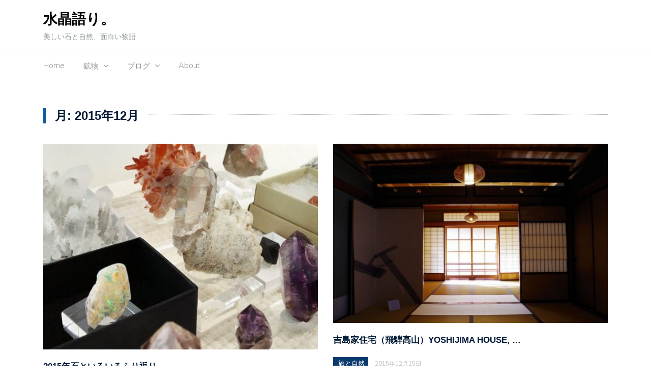

--- FILE ---
content_type: text/html; charset=UTF-8
request_url: https://naranoyoko.com/2015/12/
body_size: 9269
content:
<!DOCTYPE html>
<html lang="ja">
<head>
<!-- Global site tag (gtag.js) - Google Analytics -->
<script async src="https://www.googletagmanager.com/gtag/js?id=UA-3825187-6"></script>
<script>
  window.dataLayer = window.dataLayer || [];
  function gtag(){dataLayer.push(arguments);}
  gtag('js', new Date());

  gtag('config', 'UA-3825187-6');
</script>

	<meta charset="UTF-8">
	<meta name="viewport" content="width=device-width, initial-scale=1">
	<link rel="profile" href="http://gmpg.org/xfn/11">
	

	<title>2015年12月 &#8211; 水晶語り。</title>
<meta name='robots' content='max-image-preview:large' />
	<style>img:is([sizes="auto" i], [sizes^="auto," i]) { contain-intrinsic-size: 3000px 1500px }</style>
	<link rel='dns-prefetch' href='//fonts.googleapis.com' />
<link rel="alternate" type="application/rss+xml" title="水晶語り。 &raquo; フィード" href="https://naranoyoko.com/feed/" />
<link rel="alternate" type="application/rss+xml" title="水晶語り。 &raquo; コメントフィード" href="https://naranoyoko.com/comments/feed/" />
<script type="text/javascript">
/* <![CDATA[ */
window._wpemojiSettings = {"baseUrl":"https:\/\/s.w.org\/images\/core\/emoji\/16.0.1\/72x72\/","ext":".png","svgUrl":"https:\/\/s.w.org\/images\/core\/emoji\/16.0.1\/svg\/","svgExt":".svg","source":{"concatemoji":"https:\/\/naranoyoko.com\/wp-includes\/js\/wp-emoji-release.min.js?ver=6.8.3"}};
/*! This file is auto-generated */
!function(s,n){var o,i,e;function c(e){try{var t={supportTests:e,timestamp:(new Date).valueOf()};sessionStorage.setItem(o,JSON.stringify(t))}catch(e){}}function p(e,t,n){e.clearRect(0,0,e.canvas.width,e.canvas.height),e.fillText(t,0,0);var t=new Uint32Array(e.getImageData(0,0,e.canvas.width,e.canvas.height).data),a=(e.clearRect(0,0,e.canvas.width,e.canvas.height),e.fillText(n,0,0),new Uint32Array(e.getImageData(0,0,e.canvas.width,e.canvas.height).data));return t.every(function(e,t){return e===a[t]})}function u(e,t){e.clearRect(0,0,e.canvas.width,e.canvas.height),e.fillText(t,0,0);for(var n=e.getImageData(16,16,1,1),a=0;a<n.data.length;a++)if(0!==n.data[a])return!1;return!0}function f(e,t,n,a){switch(t){case"flag":return n(e,"\ud83c\udff3\ufe0f\u200d\u26a7\ufe0f","\ud83c\udff3\ufe0f\u200b\u26a7\ufe0f")?!1:!n(e,"\ud83c\udde8\ud83c\uddf6","\ud83c\udde8\u200b\ud83c\uddf6")&&!n(e,"\ud83c\udff4\udb40\udc67\udb40\udc62\udb40\udc65\udb40\udc6e\udb40\udc67\udb40\udc7f","\ud83c\udff4\u200b\udb40\udc67\u200b\udb40\udc62\u200b\udb40\udc65\u200b\udb40\udc6e\u200b\udb40\udc67\u200b\udb40\udc7f");case"emoji":return!a(e,"\ud83e\udedf")}return!1}function g(e,t,n,a){var r="undefined"!=typeof WorkerGlobalScope&&self instanceof WorkerGlobalScope?new OffscreenCanvas(300,150):s.createElement("canvas"),o=r.getContext("2d",{willReadFrequently:!0}),i=(o.textBaseline="top",o.font="600 32px Arial",{});return e.forEach(function(e){i[e]=t(o,e,n,a)}),i}function t(e){var t=s.createElement("script");t.src=e,t.defer=!0,s.head.appendChild(t)}"undefined"!=typeof Promise&&(o="wpEmojiSettingsSupports",i=["flag","emoji"],n.supports={everything:!0,everythingExceptFlag:!0},e=new Promise(function(e){s.addEventListener("DOMContentLoaded",e,{once:!0})}),new Promise(function(t){var n=function(){try{var e=JSON.parse(sessionStorage.getItem(o));if("object"==typeof e&&"number"==typeof e.timestamp&&(new Date).valueOf()<e.timestamp+604800&&"object"==typeof e.supportTests)return e.supportTests}catch(e){}return null}();if(!n){if("undefined"!=typeof Worker&&"undefined"!=typeof OffscreenCanvas&&"undefined"!=typeof URL&&URL.createObjectURL&&"undefined"!=typeof Blob)try{var e="postMessage("+g.toString()+"("+[JSON.stringify(i),f.toString(),p.toString(),u.toString()].join(",")+"));",a=new Blob([e],{type:"text/javascript"}),r=new Worker(URL.createObjectURL(a),{name:"wpTestEmojiSupports"});return void(r.onmessage=function(e){c(n=e.data),r.terminate(),t(n)})}catch(e){}c(n=g(i,f,p,u))}t(n)}).then(function(e){for(var t in e)n.supports[t]=e[t],n.supports.everything=n.supports.everything&&n.supports[t],"flag"!==t&&(n.supports.everythingExceptFlag=n.supports.everythingExceptFlag&&n.supports[t]);n.supports.everythingExceptFlag=n.supports.everythingExceptFlag&&!n.supports.flag,n.DOMReady=!1,n.readyCallback=function(){n.DOMReady=!0}}).then(function(){return e}).then(function(){var e;n.supports.everything||(n.readyCallback(),(e=n.source||{}).concatemoji?t(e.concatemoji):e.wpemoji&&e.twemoji&&(t(e.twemoji),t(e.wpemoji)))}))}((window,document),window._wpemojiSettings);
/* ]]> */
</script>
<style id='wp-emoji-styles-inline-css' type='text/css'>

	img.wp-smiley, img.emoji {
		display: inline !important;
		border: none !important;
		box-shadow: none !important;
		height: 1em !important;
		width: 1em !important;
		margin: 0 0.07em !important;
		vertical-align: -0.1em !important;
		background: none !important;
		padding: 0 !important;
	}
</style>
<link rel='stylesheet' id='wp-block-library-css' href='https://naranoyoko.com/wp-includes/css/dist/block-library/style.min.css?ver=6.8.3' type='text/css' media='all' />
<style id='classic-theme-styles-inline-css' type='text/css'>
/*! This file is auto-generated */
.wp-block-button__link{color:#fff;background-color:#32373c;border-radius:9999px;box-shadow:none;text-decoration:none;padding:calc(.667em + 2px) calc(1.333em + 2px);font-size:1.125em}.wp-block-file__button{background:#32373c;color:#fff;text-decoration:none}
</style>
<style id='global-styles-inline-css' type='text/css'>
:root{--wp--preset--aspect-ratio--square: 1;--wp--preset--aspect-ratio--4-3: 4/3;--wp--preset--aspect-ratio--3-4: 3/4;--wp--preset--aspect-ratio--3-2: 3/2;--wp--preset--aspect-ratio--2-3: 2/3;--wp--preset--aspect-ratio--16-9: 16/9;--wp--preset--aspect-ratio--9-16: 9/16;--wp--preset--color--black: #000000;--wp--preset--color--cyan-bluish-gray: #abb8c3;--wp--preset--color--white: #ffffff;--wp--preset--color--pale-pink: #f78da7;--wp--preset--color--vivid-red: #cf2e2e;--wp--preset--color--luminous-vivid-orange: #ff6900;--wp--preset--color--luminous-vivid-amber: #fcb900;--wp--preset--color--light-green-cyan: #7bdcb5;--wp--preset--color--vivid-green-cyan: #00d084;--wp--preset--color--pale-cyan-blue: #8ed1fc;--wp--preset--color--vivid-cyan-blue: #0693e3;--wp--preset--color--vivid-purple: #9b51e0;--wp--preset--gradient--vivid-cyan-blue-to-vivid-purple: linear-gradient(135deg,rgba(6,147,227,1) 0%,rgb(155,81,224) 100%);--wp--preset--gradient--light-green-cyan-to-vivid-green-cyan: linear-gradient(135deg,rgb(122,220,180) 0%,rgb(0,208,130) 100%);--wp--preset--gradient--luminous-vivid-amber-to-luminous-vivid-orange: linear-gradient(135deg,rgba(252,185,0,1) 0%,rgba(255,105,0,1) 100%);--wp--preset--gradient--luminous-vivid-orange-to-vivid-red: linear-gradient(135deg,rgba(255,105,0,1) 0%,rgb(207,46,46) 100%);--wp--preset--gradient--very-light-gray-to-cyan-bluish-gray: linear-gradient(135deg,rgb(238,238,238) 0%,rgb(169,184,195) 100%);--wp--preset--gradient--cool-to-warm-spectrum: linear-gradient(135deg,rgb(74,234,220) 0%,rgb(151,120,209) 20%,rgb(207,42,186) 40%,rgb(238,44,130) 60%,rgb(251,105,98) 80%,rgb(254,248,76) 100%);--wp--preset--gradient--blush-light-purple: linear-gradient(135deg,rgb(255,206,236) 0%,rgb(152,150,240) 100%);--wp--preset--gradient--blush-bordeaux: linear-gradient(135deg,rgb(254,205,165) 0%,rgb(254,45,45) 50%,rgb(107,0,62) 100%);--wp--preset--gradient--luminous-dusk: linear-gradient(135deg,rgb(255,203,112) 0%,rgb(199,81,192) 50%,rgb(65,88,208) 100%);--wp--preset--gradient--pale-ocean: linear-gradient(135deg,rgb(255,245,203) 0%,rgb(182,227,212) 50%,rgb(51,167,181) 100%);--wp--preset--gradient--electric-grass: linear-gradient(135deg,rgb(202,248,128) 0%,rgb(113,206,126) 100%);--wp--preset--gradient--midnight: linear-gradient(135deg,rgb(2,3,129) 0%,rgb(40,116,252) 100%);--wp--preset--font-size--small: 13px;--wp--preset--font-size--medium: 20px;--wp--preset--font-size--large: 36px;--wp--preset--font-size--x-large: 42px;--wp--preset--spacing--20: 0.44rem;--wp--preset--spacing--30: 0.67rem;--wp--preset--spacing--40: 1rem;--wp--preset--spacing--50: 1.5rem;--wp--preset--spacing--60: 2.25rem;--wp--preset--spacing--70: 3.38rem;--wp--preset--spacing--80: 5.06rem;--wp--preset--shadow--natural: 6px 6px 9px rgba(0, 0, 0, 0.2);--wp--preset--shadow--deep: 12px 12px 50px rgba(0, 0, 0, 0.4);--wp--preset--shadow--sharp: 6px 6px 0px rgba(0, 0, 0, 0.2);--wp--preset--shadow--outlined: 6px 6px 0px -3px rgba(255, 255, 255, 1), 6px 6px rgba(0, 0, 0, 1);--wp--preset--shadow--crisp: 6px 6px 0px rgba(0, 0, 0, 1);}:where(.is-layout-flex){gap: 0.5em;}:where(.is-layout-grid){gap: 0.5em;}body .is-layout-flex{display: flex;}.is-layout-flex{flex-wrap: wrap;align-items: center;}.is-layout-flex > :is(*, div){margin: 0;}body .is-layout-grid{display: grid;}.is-layout-grid > :is(*, div){margin: 0;}:where(.wp-block-columns.is-layout-flex){gap: 2em;}:where(.wp-block-columns.is-layout-grid){gap: 2em;}:where(.wp-block-post-template.is-layout-flex){gap: 1.25em;}:where(.wp-block-post-template.is-layout-grid){gap: 1.25em;}.has-black-color{color: var(--wp--preset--color--black) !important;}.has-cyan-bluish-gray-color{color: var(--wp--preset--color--cyan-bluish-gray) !important;}.has-white-color{color: var(--wp--preset--color--white) !important;}.has-pale-pink-color{color: var(--wp--preset--color--pale-pink) !important;}.has-vivid-red-color{color: var(--wp--preset--color--vivid-red) !important;}.has-luminous-vivid-orange-color{color: var(--wp--preset--color--luminous-vivid-orange) !important;}.has-luminous-vivid-amber-color{color: var(--wp--preset--color--luminous-vivid-amber) !important;}.has-light-green-cyan-color{color: var(--wp--preset--color--light-green-cyan) !important;}.has-vivid-green-cyan-color{color: var(--wp--preset--color--vivid-green-cyan) !important;}.has-pale-cyan-blue-color{color: var(--wp--preset--color--pale-cyan-blue) !important;}.has-vivid-cyan-blue-color{color: var(--wp--preset--color--vivid-cyan-blue) !important;}.has-vivid-purple-color{color: var(--wp--preset--color--vivid-purple) !important;}.has-black-background-color{background-color: var(--wp--preset--color--black) !important;}.has-cyan-bluish-gray-background-color{background-color: var(--wp--preset--color--cyan-bluish-gray) !important;}.has-white-background-color{background-color: var(--wp--preset--color--white) !important;}.has-pale-pink-background-color{background-color: var(--wp--preset--color--pale-pink) !important;}.has-vivid-red-background-color{background-color: var(--wp--preset--color--vivid-red) !important;}.has-luminous-vivid-orange-background-color{background-color: var(--wp--preset--color--luminous-vivid-orange) !important;}.has-luminous-vivid-amber-background-color{background-color: var(--wp--preset--color--luminous-vivid-amber) !important;}.has-light-green-cyan-background-color{background-color: var(--wp--preset--color--light-green-cyan) !important;}.has-vivid-green-cyan-background-color{background-color: var(--wp--preset--color--vivid-green-cyan) !important;}.has-pale-cyan-blue-background-color{background-color: var(--wp--preset--color--pale-cyan-blue) !important;}.has-vivid-cyan-blue-background-color{background-color: var(--wp--preset--color--vivid-cyan-blue) !important;}.has-vivid-purple-background-color{background-color: var(--wp--preset--color--vivid-purple) !important;}.has-black-border-color{border-color: var(--wp--preset--color--black) !important;}.has-cyan-bluish-gray-border-color{border-color: var(--wp--preset--color--cyan-bluish-gray) !important;}.has-white-border-color{border-color: var(--wp--preset--color--white) !important;}.has-pale-pink-border-color{border-color: var(--wp--preset--color--pale-pink) !important;}.has-vivid-red-border-color{border-color: var(--wp--preset--color--vivid-red) !important;}.has-luminous-vivid-orange-border-color{border-color: var(--wp--preset--color--luminous-vivid-orange) !important;}.has-luminous-vivid-amber-border-color{border-color: var(--wp--preset--color--luminous-vivid-amber) !important;}.has-light-green-cyan-border-color{border-color: var(--wp--preset--color--light-green-cyan) !important;}.has-vivid-green-cyan-border-color{border-color: var(--wp--preset--color--vivid-green-cyan) !important;}.has-pale-cyan-blue-border-color{border-color: var(--wp--preset--color--pale-cyan-blue) !important;}.has-vivid-cyan-blue-border-color{border-color: var(--wp--preset--color--vivid-cyan-blue) !important;}.has-vivid-purple-border-color{border-color: var(--wp--preset--color--vivid-purple) !important;}.has-vivid-cyan-blue-to-vivid-purple-gradient-background{background: var(--wp--preset--gradient--vivid-cyan-blue-to-vivid-purple) !important;}.has-light-green-cyan-to-vivid-green-cyan-gradient-background{background: var(--wp--preset--gradient--light-green-cyan-to-vivid-green-cyan) !important;}.has-luminous-vivid-amber-to-luminous-vivid-orange-gradient-background{background: var(--wp--preset--gradient--luminous-vivid-amber-to-luminous-vivid-orange) !important;}.has-luminous-vivid-orange-to-vivid-red-gradient-background{background: var(--wp--preset--gradient--luminous-vivid-orange-to-vivid-red) !important;}.has-very-light-gray-to-cyan-bluish-gray-gradient-background{background: var(--wp--preset--gradient--very-light-gray-to-cyan-bluish-gray) !important;}.has-cool-to-warm-spectrum-gradient-background{background: var(--wp--preset--gradient--cool-to-warm-spectrum) !important;}.has-blush-light-purple-gradient-background{background: var(--wp--preset--gradient--blush-light-purple) !important;}.has-blush-bordeaux-gradient-background{background: var(--wp--preset--gradient--blush-bordeaux) !important;}.has-luminous-dusk-gradient-background{background: var(--wp--preset--gradient--luminous-dusk) !important;}.has-pale-ocean-gradient-background{background: var(--wp--preset--gradient--pale-ocean) !important;}.has-electric-grass-gradient-background{background: var(--wp--preset--gradient--electric-grass) !important;}.has-midnight-gradient-background{background: var(--wp--preset--gradient--midnight) !important;}.has-small-font-size{font-size: var(--wp--preset--font-size--small) !important;}.has-medium-font-size{font-size: var(--wp--preset--font-size--medium) !important;}.has-large-font-size{font-size: var(--wp--preset--font-size--large) !important;}.has-x-large-font-size{font-size: var(--wp--preset--font-size--x-large) !important;}
:where(.wp-block-post-template.is-layout-flex){gap: 1.25em;}:where(.wp-block-post-template.is-layout-grid){gap: 1.25em;}
:where(.wp-block-columns.is-layout-flex){gap: 2em;}:where(.wp-block-columns.is-layout-grid){gap: 2em;}
:root :where(.wp-block-pullquote){font-size: 1.5em;line-height: 1.6;}
</style>
<link rel='stylesheet' id='parent-style-css' href='https://naranoyoko.com/wp-content/themes/newspaper-x/style.css?ver=6.8.3' type='text/css' media='all' />
<link rel='stylesheet' id='child-style-css' href='https://naranoyoko.com/wp-content/themes/newspaper-x-child/style.css?ver=6.8.3' type='text/css' media='all' />
<link rel='stylesheet' id='newspaper-x-fonts-css' href='//fonts.googleapis.com/css?family=Droid+Serif%3A400%2C700%7CNunito+Sans%3A300%2C400%2C700%2C900%7CSource+Sans+Pro%3A400%2C700&#038;ver=1.0.0' type='text/css' media='all' />
<link rel='stylesheet' id='font-awesome-css' href='https://naranoyoko.com/wp-content/themes/newspaper-x/assets/vendors/fontawesome/font-awesome.min.css?ver=6.8.3' type='text/css' media='all' />
<link rel='stylesheet' id='bootstrap-css' href='https://naranoyoko.com/wp-content/themes/newspaper-x/assets/vendors/bootstrap/bootstrap.min.css?ver=6.8.3' type='text/css' media='all' />
<link rel='stylesheet' id='bootstrap-theme-css' href='https://naranoyoko.com/wp-content/themes/newspaper-x/assets/vendors/bootstrap/bootstrap-theme.min.css?ver=6.8.3' type='text/css' media='all' />
<link rel='stylesheet' id='newspaper-x-style-css' href='https://naranoyoko.com/wp-content/themes/newspaper-x-child/style.css?ver=6.8.3' type='text/css' media='all' />
<link rel='stylesheet' id='newspaper-x-stylesheet-css' href='https://naranoyoko.com/wp-content/themes/newspaper-x/assets/css/style.css?ver=1.0.0' type='text/css' media='all' />
<style id='newspaper-x-stylesheet-inline-css' type='text/css'>

                .newspaper-x-header-widget-area{
                    background: #ffffff;
                }
</style>
<link rel='stylesheet' id='owl.carousel-css' href='https://naranoyoko.com/wp-content/themes/newspaper-x/assets/vendors/owl-carousel/owl.carousel.min.css?ver=6.8.3' type='text/css' media='all' />
<link rel='stylesheet' id='owl.carousel-theme-css' href='https://naranoyoko.com/wp-content/themes/newspaper-x/assets/vendors/owl-carousel/owl.theme.default.css?ver=6.8.3' type='text/css' media='all' />
<script type="text/javascript" src="https://naranoyoko.com/wp-includes/js/jquery/jquery.min.js?ver=3.7.1" id="jquery-core-js"></script>
<script type="text/javascript" src="https://naranoyoko.com/wp-includes/js/jquery/jquery-migrate.min.js?ver=3.4.1" id="jquery-migrate-js"></script>
<script type="text/javascript" src="https://naranoyoko.com/wp-content/themes/newspaper-x/assets/vendors/blazy/blazy.min.js?ver=1.9.1" id="jquery_lazy_load-js"></script>
<link rel="https://api.w.org/" href="https://naranoyoko.com/wp-json/" /><link rel="EditURI" type="application/rsd+xml" title="RSD" href="https://naranoyoko.com/xmlrpc.php?rsd" />
<meta name="generator" content="WordPress 6.8.3" />
<link rel="icon" href="https://naranoyoko.com/wp-content/uploads/2019/04/cropped-amethyst_1024_1024-32x32.jpg" sizes="32x32" />
<link rel="icon" href="https://naranoyoko.com/wp-content/uploads/2019/04/cropped-amethyst_1024_1024-192x192.jpg" sizes="192x192" />
<link rel="apple-touch-icon" href="https://naranoyoko.com/wp-content/uploads/2019/04/cropped-amethyst_1024_1024-180x180.jpg" />
<meta name="msapplication-TileImage" content="https://naranoyoko.com/wp-content/uploads/2019/04/cropped-amethyst_1024_1024-270x270.jpg" />
	<link rel="stylesheet" id="quartz-style-css" href="https://naranoyoko.com/wp-content/themes/newspaper-x-child/style-qz.css" type="text/css" media="all">



</head>


<body class="archive date wp-theme-newspaper-x wp-child-theme-newspaper-x-child hfeed">
<div id="page" class="site">
	
	<header id="masthead" class="site-header" role="banner">
		<div class="site-branding container">
			<div class="row">
				<div class="col-md-4 header-logo">
																				<a class="site-title"
								   href="https://naranoyoko.com"> 水晶語り。</a>
																						<p class="site-description">美しい石と自然、面白い物語</p>
												</div>

				
							</div>
		</div><!-- .site-branding -->
		<nav id="site-navigation" class="main-navigation" role="navigation">
			<div class="container">
				<div class="row">
					<div class="col-md-12">
						<button class="menu-toggle" aria-controls="primary-menu"
						        aria-expanded="false"><span class="fa fa-bars"></span></button>
						<div class="menu-primary-menu-container"><ul id="primary-menu" class="menu"><li id="menu-item-12" class="menu-item menu-item-type-custom menu-item-object-custom menu-item-home menu-item-12"><a href="https://naranoyoko.com/">Home</a></li>
<li id="menu-item-4052" class="menu-item menu-item-type-custom menu-item-object-custom menu-item-has-children menu-item-4052"><a href="https://naranoyoko.com/minerals">鉱物</a>
<ul class="sub-menu">
	<li id="menu-item-4078" class="menu-item menu-item-type-taxonomy menu-item-object-room menu-item-4078"><a href="https://naranoyoko.com/minerals/room/quartz/">水晶</a></li>
	<li id="menu-item-4076" class="menu-item menu-item-type-taxonomy menu-item-object-room menu-item-4076"><a href="https://naranoyoko.com/minerals/room/amethyst/">アメジスト</a></li>
	<li id="menu-item-4079" class="menu-item menu-item-type-taxonomy menu-item-object-room menu-item-4079"><a href="https://naranoyoko.com/minerals/room/alpine-quartz/">アルプス水晶</a></li>
	<li id="menu-item-4077" class="menu-item menu-item-type-taxonomy menu-item-object-room menu-item-4077"><a href="https://naranoyoko.com/minerals/room/beryl/">ベリル</a></li>
	<li id="menu-item-4075" class="menu-item menu-item-type-taxonomy menu-item-object-room menu-item-4075"><a href="https://naranoyoko.com/minerals/room/others/">その他鉱物</a></li>
	<li id="menu-item-4080" class="menu-item menu-item-type-taxonomy menu-item-object-category menu-item-4080"><a href="https://naranoyoko.com/mineral/">鉱物話</a></li>
</ul>
</li>
<li id="menu-item-133" class="menu-item menu-item-type-post_type menu-item-object-page current_page_parent menu-item-has-children menu-item-133"><a href="https://naranoyoko.com/blog/">ブログ</a>
<ul class="sub-menu">
	<li id="menu-item-183" class="menu-item menu-item-type-taxonomy menu-item-object-category menu-item-183"><a href="https://naranoyoko.com/story/">物語</a></li>
	<li id="menu-item-4081" class="menu-item menu-item-type-taxonomy menu-item-object-category menu-item-4081"><a href="https://naranoyoko.com/nature-travel/">旅と自然</a></li>
	<li id="menu-item-182" class="menu-item menu-item-type-taxonomy menu-item-object-category menu-item-182"><a href="https://naranoyoko.com/spiritual/">スピリチュアル</a></li>
</ul>
</li>
<li id="menu-item-4890" class="menu-item menu-item-type-post_type menu-item-object-page menu-item-4890"><a href="https://naranoyoko.com/about/">About</a></li>
</ul></div>					</div>
				</div>
			</div>

		</nav><!-- #site-navigation -->
	</header><!-- #masthead -->


	<div id="content" class="site-content container">
		

	<div class="row">
		<header class="col-xs-12">
			<h3 class="page-title"><span>月: <span>2015年12月</span></span></h3>		</header><!-- .page-header -->
	</div>
	<div class="row">
		<div class="col-xs-12 newspaper-x-archive-first-posts">
			<div class="row">
												
					<div class="col-md-6">
						<article id="post-521" class="post-521 post type-post status-publish format-standard has-post-thumbnail hentry category-mineral">
    <header class="entry-header">
        <div class="newspaper-x-image">
			<a href="https://naranoyoko.com/2015/12/2015look-back-minerals/" rel="bookmark"><img width="480" height="360" src="https://naranoyoko.com/wp-content/uploads/2015/12/IMG_5266-480x360.jpg" class="attachment-newspaper-x-recent-post-big size-newspaper-x-recent-post-big wp-post-image" alt="" /></a>        </div>
		<h4 class="entry-title"><a href="https://naranoyoko.com/2015/12/2015look-back-minerals/" rel="bookmark">2015年石といろいろふり返り</a></h4>            <div class="newspaper-x-post-meta">
				<div><span class="newspaper-x-category"> <a href="https://naranoyoko.com/mineral/">鉱物話</a></span><span class="newspaper-x-date">2015年12月30日 </span></div>            </div><!-- .entry-meta -->
					    </header><!-- .entry-header -->

    <div class="entry-content">
		<p>というわけで、今年も集めてみました。 2014年の同じ記事を読むと、当&hellip;</p>    </div><!-- .entry-content -->

    <footer class="entry-footer">
		
		
    </footer><!-- .entry-footer -->

	
</article><!-- #post-## -->

					</div>

								
					<div class="col-md-6">
						<article id="post-523" class="post-523 post type-post status-publish format-standard has-post-thumbnail hentry category-nature-travel tag-156">
    <header class="entry-header">
        <div class="newspaper-x-image">
			<a href="https://naranoyoko.com/2015/12/yoshijima-house-takayama/" rel="bookmark"><img width="550" height="360" src="https://naranoyoko.com/wp-content/uploads/2015/12/IMGP2501-550x360.jpg" class="attachment-newspaper-x-recent-post-big size-newspaper-x-recent-post-big wp-post-image" alt="" /></a>        </div>
		<h4 class="entry-title"><a href="https://naranoyoko.com/2015/12/yoshijima-house-takayama/" rel="bookmark">吉島家住宅（飛騨高山）Yoshijima House, &hellip;</a></h4>            <div class="newspaper-x-post-meta">
				<div><span class="newspaper-x-category"> <a href="https://naranoyoko.com/nature-travel/">旅と自然</a></span><span class="newspaper-x-date">2015年12月15日 </span></div>            </div><!-- .entry-meta -->
					    </header><!-- .entry-header -->

    <div class="entry-content">
		<p>飛騨高山の吉島家住宅（明治40年（1907年）築）。 こういった武家屋&hellip;</p>    </div><!-- .entry-content -->

    <footer class="entry-footer">
		
		
    </footer><!-- .entry-footer -->

	
</article><!-- #post-## -->

					</div>

							</div>
		</div>
	</div>
	<div class="row">
		<div id="primary" class="newspaper-x-content newspaper-x-archive-page col-lg-8 col-md-8 col-sm-12 col-xs-12">
			<main id="main" class="site-main" role="main">
								
				<div class="row">
					
											<div class="col-md-6">
							<article id="post-525" class="post-525 post type-post status-publish format-standard has-post-thumbnail hentry category-story">
    <header class="entry-header">
        <div class="newspaper-x-image">
			<a href="https://naranoyoko.com/2015/12/007-spectre-q/" rel="bookmark"><img width="550" height="360" src="https://naranoyoko.com/wp-content/uploads/2015/12/007E382B9E3839AE382AFE382BFE383BCQ_v2-001-550x360.jpg" class="attachment-newspaper-x-recent-post-big size-newspaper-x-recent-post-big wp-post-image" alt="" /></a>        </div>
		<h4 class="entry-title"><a href="https://naranoyoko.com/2015/12/007-spectre-q/" rel="bookmark">たかが五億五千万円の車です（『007 スペクター』感想）</a></h4>            <div class="newspaper-x-post-meta">
				<div><span class="newspaper-x-category"> <a href="https://naranoyoko.com/story/">物語</a></span><span class="newspaper-x-date">2015年12月11日 </span></div>            </div><!-- .entry-meta -->
					    </header><!-- .entry-header -->

    <div class="entry-content">
		<p>静かに怒って（あきれて？）いても、顔は同じなのがイギリス人。 今年のス&hellip;</p>    </div><!-- .entry-content -->

    <footer class="entry-footer">
		
		
    </footer><!-- .entry-footer -->

	
</article><!-- #post-## -->

						</div>
												<div class="col-md-6">
							<article id="post-526" class="post-526 post type-post status-publish format-standard has-post-thumbnail hentry category-mineralshow">
    <header class="entry-header">
        <div class="newspaper-x-image">
			<a href="https://naranoyoko.com/2015/12/tokyo-mineralshow-2015/" rel="bookmark"><img width="480" height="360" src="https://naranoyoko.com/wp-content/uploads/2015/12/IMG_5113-480x360.jpg" class="attachment-newspaper-x-recent-post-big size-newspaper-x-recent-post-big wp-post-image" alt="" /></a>        </div>
		<h4 class="entry-title"><a href="https://naranoyoko.com/2015/12/tokyo-mineralshow-2015/" rel="bookmark">２０１５年東京ミネラルショー（池袋ショー）</a></h4>            <div class="newspaper-x-post-meta">
				<div><span class="newspaper-x-category"> <a href="https://naranoyoko.com/mineral/mineralshow/">ミネラルショー</a></span><span class="newspaper-x-date">2015年12月4日 </span></div>            </div><!-- .entry-meta -->
					    </header><!-- .entry-header -->

    <div class="entry-content">
		<p>2015年池袋ショーに行ってきました。 今回の特別展示は、フローライト&hellip;</p>    </div><!-- .entry-content -->

    <footer class="entry-footer">
		
		
    </footer><!-- .entry-footer -->

	
</article><!-- #post-## -->

						</div>
						</div><div class="row">						<div class="col-md-6">
							<article id="post-527" class="post-527 post type-post status-publish format-standard has-post-thumbnail hentry category-nature-travel tag-156">
    <header class="entry-header">
        <div class="newspaper-x-image">
			<a href="https://naranoyoko.com/2015/12/shirakawa-gou/" rel="bookmark"><img width="480" height="360" src="https://naranoyoko.com/wp-content/uploads/2015/12/IMGP2698-2-480x360.jpg" class="attachment-newspaper-x-recent-post-big size-newspaper-x-recent-post-big wp-post-image" alt="" /></a>        </div>
		<h4 class="entry-title"><a href="https://naranoyoko.com/2015/12/shirakawa-gou/" rel="bookmark">白川郷、ブルガリ展</a></h4>            <div class="newspaper-x-post-meta">
				<div><span class="newspaper-x-category"> <a href="https://naranoyoko.com/nature-travel/">旅と自然</a></span><span class="newspaper-x-date">2015年12月2日 </span></div>            </div><!-- .entry-meta -->
					    </header><!-- .entry-header -->

    <div class="entry-content">
		<p>雰囲気を出すため白黒にしてみました(^^) 先週末白川郷に行くと、初雪&hellip;</p>    </div><!-- .entry-content -->

    <footer class="entry-footer">
		
		
    </footer><!-- .entry-footer -->

	
</article><!-- #post-## -->

						</div>
										</div>
									</main><!-- #main -->
		</div><!-- #primary -->
		
<aside id="secondary" class="widget-area col-lg-4 col-md-4 col-sm-4 newspaper-x-sidebar" role="complementary">
	<div class="newspaper-x-blog-sidebar">
		<div id="search-2" class="widget widget_search"><form role="search" method="get"  class="search-right" id="searchform" action="https://naranoyoko.com/">
	<label>
		<span class="screen-reader-text">Search for:</span>
		<input class="search-field" placeholder="Search..." value="" name="s"
		       type="search">
	</label>
	<button class="search-submit" value="Search  " type="submit"><span class="fa fa-search"></span></button>
</form></div>
		<div id="recent-posts-2" class="widget widget_recent_entries">
		<h3>最近の投稿</h3>
		<ul>
											<li>
					<a href="https://naranoyoko.com/2021/08/ayanamirei-rice-planting/">田植えレイ来たー！ｗ</a>
									</li>
											<li>
					<a href="https://naranoyoko.com/2021/06/hathaway/">ハサウェイ、ガンダム知識ゼロで見るとこんな感じだったよ</a>
									</li>
											<li>
					<a href="https://naranoyoko.com/2021/06/expectations/">期待するということ</a>
									</li>
											<li>
					<a href="https://naranoyoko.com/2021/06/artstudio-pro-brushes-01/">【Artstudio Pro】ペンをいじる（１）</a>
									</li>
											<li>
					<a href="https://naranoyoko.com/2021/06/japanese-society/">日本の三つの階層構造（小熊英二『日本社会のしくみ』）</a>
									</li>
					</ul>

		</div><div id="calendar-1" class="widget widget_calendar"><div id="calendar_wrap" class="calendar_wrap"><table id="wp-calendar" class="wp-calendar-table">
	<caption>2015年12月</caption>
	<thead>
	<tr>
		<th scope="col" aria-label="月曜日">月</th>
		<th scope="col" aria-label="火曜日">火</th>
		<th scope="col" aria-label="水曜日">水</th>
		<th scope="col" aria-label="木曜日">木</th>
		<th scope="col" aria-label="金曜日">金</th>
		<th scope="col" aria-label="土曜日">土</th>
		<th scope="col" aria-label="日曜日">日</th>
	</tr>
	</thead>
	<tbody>
	<tr>
		<td colspan="1" class="pad">&nbsp;</td><td>1</td><td><a href="https://naranoyoko.com/2015/12/02/" aria-label="2015年12月2日 に投稿を公開">2</a></td><td>3</td><td><a href="https://naranoyoko.com/2015/12/04/" aria-label="2015年12月4日 に投稿を公開">4</a></td><td>5</td><td>6</td>
	</tr>
	<tr>
		<td>7</td><td>8</td><td>9</td><td>10</td><td><a href="https://naranoyoko.com/2015/12/11/" aria-label="2015年12月11日 に投稿を公開">11</a></td><td>12</td><td>13</td>
	</tr>
	<tr>
		<td>14</td><td><a href="https://naranoyoko.com/2015/12/15/" aria-label="2015年12月15日 に投稿を公開">15</a></td><td>16</td><td>17</td><td>18</td><td>19</td><td>20</td>
	</tr>
	<tr>
		<td>21</td><td>22</td><td>23</td><td>24</td><td>25</td><td>26</td><td>27</td>
	</tr>
	<tr>
		<td>28</td><td>29</td><td><a href="https://naranoyoko.com/2015/12/30/" aria-label="2015年12月30日 に投稿を公開">30</a></td><td>31</td>
		<td class="pad" colspan="3">&nbsp;</td>
	</tr>
	</tbody>
	</table><nav aria-label="前と次の月" class="wp-calendar-nav">
		<span class="wp-calendar-nav-prev"><a href="https://naranoyoko.com/2015/11/">&laquo; 11月</a></span>
		<span class="pad">&nbsp;</span>
		<span class="wp-calendar-nav-next"><a href="https://naranoyoko.com/2016/01/">1月 &raquo;</a></span>
	</nav></div></div><div id="categories-4" class="widget widget_categories"><h3>Categories</h3>
			<ul>
					<li class="cat-item cat-item-21"><a href="https://naranoyoko.com/spiritual/">スピリチュアル</a> <span class="newspaper-x-cat-count">23</span>
</li>
	<li class="cat-item cat-item-25"><a href="https://naranoyoko.com/drawings/">ドローイング</a> <span class="newspaper-x-cat-count">2</span>
</li>
	<li class="cat-item cat-item-18"><a href="https://naranoyoko.com/nature-travel/">旅と自然</a> <span class="newspaper-x-cat-count">83</span>
</li>
	<li class="cat-item cat-item-19"><a href="https://naranoyoko.com/story/">物語</a> <span class="newspaper-x-cat-count">74</span>
</li>
	<li class="cat-item cat-item-20"><a href="https://naranoyoko.com/mineral/">鉱物話</a> <span class="newspaper-x-cat-count">119</span>
<ul class='children'>
	<li class="cat-item cat-item-24"><a href="https://naranoyoko.com/mineral/mineralshow/">ミネラルショー</a> <span class="newspaper-x-cat-count">49</span>
</li>
</ul>
</li>
			</ul>

			</div><div id="meta-2" class="widget widget_meta"><h3>メタ情報</h3>
		<ul>
						<li><a href="https://naranoyoko.com/wp-login.php">ログイン</a></li>
			<li><a href="https://naranoyoko.com/feed/">投稿フィード</a></li>
			<li><a href="https://naranoyoko.com/comments/feed/">コメントフィード</a></li>

			<li><a href="https://ja.wordpress.org/">WordPress.org</a></li>
		</ul>

		</div>	</div>
</aside><!-- #secondary -->
	</div><!-- #row -->
</div><!-- #content -->

<footer id="colophon" class="site-footer" role="contentinfo">

    <div class="widgets-area">
	<div class="container">
		<div class="row">
							<div class="col-md-3 col-sm-6">
					<div id="text-1" class="widget widget_text"><h3 class="widget-title">About</h3>			<div class="textwidget"><p>2019/5/1にブログ移転。</p>

<p>「鉱物（minerals）」は、自分の図鑑を眺めてニヤニヤするために作りました。</p>

<p>「物語」は、どちらかというと読む人の少ない、古典やマイナー作品を取り上げていきたい。</p></div>
		</div>				</div>
							<div class="col-md-3 col-sm-6">
					
		<div id="recent-posts-4" class="widget widget_recent_entries">
		<h3 class="widget-title">Recent posts</h3>
		<ul>
											<li>
					<a href="https://naranoyoko.com/2021/08/ayanamirei-rice-planting/">田植えレイ来たー！ｗ</a>
											<span class="post-date">2021年8月3日</span>
									</li>
											<li>
					<a href="https://naranoyoko.com/2021/06/hathaway/">ハサウェイ、ガンダム知識ゼロで見るとこんな感じだったよ</a>
											<span class="post-date">2021年6月27日</span>
									</li>
											<li>
					<a href="https://naranoyoko.com/2021/06/expectations/">期待するということ</a>
											<span class="post-date">2021年6月25日</span>
									</li>
											<li>
					<a href="https://naranoyoko.com/2021/06/artstudio-pro-brushes-01/">【Artstudio Pro】ペンをいじる（１）</a>
											<span class="post-date">2021年6月14日</span>
									</li>
					</ul>

		</div>				</div>
							<div class="col-md-3 col-sm-6">
					<div id="categories-5" class="widget widget_categories"><h3 class="widget-title">Categories</h3>
			<ul>
					<li class="cat-item cat-item-21"><a href="https://naranoyoko.com/spiritual/">スピリチュアル</a>
</li>
	<li class="cat-item cat-item-25"><a href="https://naranoyoko.com/drawings/">ドローイング</a>
</li>
	<li class="cat-item cat-item-18"><a href="https://naranoyoko.com/nature-travel/">旅と自然</a>
</li>
	<li class="cat-item cat-item-19"><a href="https://naranoyoko.com/story/">物語</a>
</li>
	<li class="cat-item cat-item-20"><a href="https://naranoyoko.com/mineral/">鉱物話</a>
<ul class='children'>
	<li class="cat-item cat-item-24"><a href="https://naranoyoko.com/mineral/mineralshow/">ミネラルショー</a>
</li>
</ul>
</li>
			</ul>

			</div>				</div>
							<div class="col-md-3 col-sm-6">
					<div id="search-4" class="widget widget_search"><form role="search" method="get"  class="search-right" id="searchform" action="https://naranoyoko.com/">
	<label>
		<span class="screen-reader-text">Search for:</span>
		<input class="search-field" placeholder="Search..." value="" name="s"
		       type="search">
	</label>
	<button class="search-submit" value="Search  " type="submit"><span class="fa fa-search"></span></button>
</form></div><div id="text-3" class="widget widget_text"><h3 class="widget-title">リンクについて</h3>			<div class="textwidget"><p>このブログはリンクフリーです（連絡不要）。どのページも、貼るもはがすもご自由に。</p>
</div>
		</div><div id="text-4" class="widget widget_text"><h3 class="widget-title">Contact</h3>			<div class="textwidget"><p>鉱物などの写真の著作権は当方にあります。もしもご利用になりたい場合は、Twitter (@naranoyoko) で尋ねてみてください。</p>
</div>
		</div>				</div>
					</div><!--.row-->
	</div>
</div>
                <div class="back-to-top-area">
            <div class="container">
                <div class="row">
                    <div class="col-md-12 text-center">
                        <a href="javascript:void(0)" id="back-to-top">
                            <span>Go Up</span>
                            <i class="fa fa-angle-up" aria-hidden="true"></i>
                        </a>
                    </div>
                </div>
            </div>
        </div>
    
                <div class="site-info ">
            <div class="container">
                <div class="row">
                    <div class="col-md-12">
                        &copy; 2019 naranoyoko.com theme by <a href="https://colorlib.com">Colorlib</a>
                        <nav id="footer-navigation" class="pull-right text-right hidden-xs">
                            <div class="menu-primary-menu-container"><ul id="menu-primary-menu" class="menu"><li class="menu-item menu-item-type-custom menu-item-object-custom menu-item-home menu-item-12"><a href="https://naranoyoko.com/">Home</a></li>
<li class="menu-item menu-item-type-custom menu-item-object-custom menu-item-4052"><a href="https://naranoyoko.com/minerals">鉱物</a></li>
<li class="menu-item menu-item-type-post_type menu-item-object-page current_page_parent menu-item-133"><a href="https://naranoyoko.com/blog/">ブログ</a></li>
<li class="menu-item menu-item-type-post_type menu-item-object-page menu-item-4890"><a href="https://naranoyoko.com/about/">About</a></li>
</ul></div>                        </nav>
                    </div>
                </div>
            </div>
        </div><!-- .site-info -->
    </footer><!-- #colophon -->
</div><!-- #page -->

<script type="speculationrules">
{"prefetch":[{"source":"document","where":{"and":[{"href_matches":"\/*"},{"not":{"href_matches":["\/wp-*.php","\/wp-admin\/*","\/wp-content\/uploads\/*","\/wp-content\/*","\/wp-content\/plugins\/*","\/wp-content\/themes\/newspaper-x-child\/*","\/wp-content\/themes\/newspaper-x\/*","\/*\\?(.+)"]}},{"not":{"selector_matches":"a[rel~=\"nofollow\"]"}},{"not":{"selector_matches":".no-prefetch, .no-prefetch a"}}]},"eagerness":"conservative"}]}
</script>
<script type="text/javascript" src="https://naranoyoko.com/wp-content/themes/newspaper-x/assets/vendors/bootstrap/bootstrap.min.js?ver=6.8.3" id="bootstrap-js"></script>
<script type="text/javascript" src="https://naranoyoko.com/wp-content/themes/newspaper-x/assets/js/navigation.js?ver=6.8.3" id="newspaper-x-navigation-js"></script>
<script type="text/javascript" src="https://naranoyoko.com/wp-content/themes/newspaper-x/assets/js/skip-link-focus-fix.js?ver=6.8.3" id="newspaper-x-skip-link-focus-fix-js"></script>
<script type="text/javascript" src="https://naranoyoko.com/wp-content/themes/newspaper-x/assets/vendors/adsenseloader/jquery.adsenseloader.js?ver=6.8.3" id="adsense-loader-js"></script>
<script type="text/javascript" src="https://naranoyoko.com/wp-content/themes/newspaper-x/assets/vendors/machothemes/machothemes.min.js?ver=6.8.3" id="machothemes-object-js"></script>
<script type="text/javascript" id="newspaper-x-functions-js-extra">
/* <![CDATA[ */
var WPUrls = {"siteurl":"https:\/\/naranoyoko.com","theme":"https:\/\/naranoyoko.com\/wp-content\/themes\/newspaper-x","ajaxurl":"https:\/\/naranoyoko.com\/wp-admin\/admin-ajax.php"};
/* ]]> */
</script>
<script type="text/javascript" src="https://naranoyoko.com/wp-content/themes/newspaper-x/assets/js/functions.js?ver=6.8.3" id="newspaper-x-functions-js"></script>
<script type="text/javascript" src="https://naranoyoko.com/wp-content/themes/newspaper-x/assets/vendors/owl-carousel/owl.carousel.min.js?ver=6.8.3" id="owl.carousel-js"></script>

</body>
</html>


--- FILE ---
content_type: text/css
request_url: https://naranoyoko.com/wp-content/themes/newspaper-x-child/style.css?ver=6.8.3
body_size: 117
content:
/*
 Theme Name:   Newspaper X Child
 Theme URI:    http://naranoyoko.com
 Description:  Newspaper X Child Theme
 Author:       Narano Yoko
 Author URI:   http://naranoyoko.com
 Template:     newspaper-x
 Version:      1.0.0
 License:      GNU General Public License v2 or later
 License URI:  http://www.gnu.org/licenses/gpl-2.0.html
 Text Domain:  newspaper-x-child
*/


--- FILE ---
content_type: text/css
request_url: https://naranoyoko.com/wp-content/themes/newspaper-x-child/style-qz.css
body_size: 1671
content:
/*
 Theme Name:   Newspaper X Child
*/

.site-title {
    font-family: 'Sawarabi Mincho', serif !important;
    font-size: 28px !important;
}
.site-description {
    font-family: 'Sawarabi Mincho', serif;
    font-size: 14px !important;
}

/* custom fields */
.mineral-name {
	margin-top: 30px;
	display: inline-block;
	font-weight: bold;
	font-size: 1.2em;
}
.mineral-name-ja, .locality-ja, .ex-collection, .mineral-scale {
	font-size: 0.8em;
	color: #8b8d91;
}

/* bootstrap A tag not working on mobile */
@media screen and (max-width: 767px) {
.col-xs-12, .col-sm-12 {
    float: none !important;
    position: relative !important;
    /*position: relative;*/
}
}

/* mineral header, room */
.jumbotron-notext::before {
  content:"";
  display: block;
  padding: 150px 0px;
}
.room_minerals ul li { padding: 2px; }

/* post */
.single article.post p, .cardbox2 {
	font-family: "Avenir Next", Verdana, 'Hiragino Kaku Gothic ProN','ヒラギノ角ゴ ProN W3','メイリオ', Meiryo, sans-serif;
	//font-family: "Avenir Next", Verdana, "UD Digi Kyokasho N-R",'Hiragino Kaku Gothic ProN','ヒラギノ角ゴ ProN W3','メイリオ', Meiryo, sans-serif;
	font-size: 16px;
	color: #1a1b1b;
	line-height: 180%;
}
.single article.post b {
	font-weight: 900;
}
h1, h2, h3, h4, h5, h6, .page-title > span {
  font-family: 'Hiragino Kaku Gothic ProN','ヒラギノ角ゴ ProN W3','メイリオ', Meiryo, sans-serif;
	/*"UD Digi Kyokasho N-B" */
}
/*----- BOX -----*/
blockquote, q {
    /*background: #0a396d;*/
    margin-bottom: 30px;
	color: #5d627b;
    background: white;
    box-shadow: 0 3px 5px rgba(0, 0, 0, 0.22);
    border-left: solid 5px #5d627b;
    padding: 25px 30px 30px 30px;
}
.single article.post blockquote p {
    font-family: "Avenir Next", Verdana, "游明朝体", "YuMincho", "游明朝", "Yu Mincho", "ヒラギノ明朝 ProN W3", "Hiragino Mincho ProN W3", HiraMinProN-W3, "HGS明朝E", "ＭＳ Ｐ明朝", "MS PMincho", serif !important;
	color: #5d627b;
    font-size: 17px;
    font-style: normal;
    text-align: left;
    font-weight: 700;
    color: #1a1b1b !important;
}
.single article.post blockquote p::after {
    font-weight: 800;
    font-size: 1.1rem;
}

article.post blockquote p::after {
    content: none !important;
}

cite {
    position: relative;
    display: block;
    text-align: right;
    margin-top: 5px;
    color: #999;
    font-style: normal;
    font-size: 0.9em;
}
i.asterisk, i.asterisk_bl {
	background: #f5f5f5;
	font-style: normal;
	display: block;
    box-shadow: 0 3px 4px rgba(0, 0, 0, 0.15);
    color: #1a1b1b;
    font-size: 14px;
    line-height: 160%;
    padding: 15px;
}
i.asterisk { background: #f5f5f5; }
i.asterisk_bl { background: #e0f0f0; }

/*** cardbox ***/
.cardbox {
    display: flex;
    margin: 2em 0 3em;
    background: #fbf6ef;/*背景色*/
    border-top: solid 6px #fa7268;
    box-shadow: 0 3px 4px rgba(0, 0, 0, 0.12);
}
.cardbox p {
	font-family: 'Avenir','Helvetica Neue','Yu Gothic','Hiragino Kaku Gothic ProN','ヒラギノ角ゴ ProN W3','メイリオ', Meiryo,'MS PGothic',sans-serif !important;
    font-size: 14px !important;
	color: #4d4c4b !important;
}
.cardbox-lft {
    padding: 20px;
}
.cardbox-rcn {
    flex: 1;
    padding: 15px;
}
.cardbox-title, .cardbox-title a {
	color: #4d4c4b !important;
	font-weight: 800;
	font-size: 16px;
}

/*** itembox, quotebox ***/
.single .itembox, .single .quotebox{
    padding: 2em 2.5em;
    margin: 2em 0;
    color: #474747;
    background: whitesmoke;/*背景色*/
}
.single .itembox p, .itembox, .single .quotebox p, .quotebox {
    margin: 0; 
    padding: 0;
    font-family: 'Avenir','Helvetica Neue', "游明朝体", "YuMincho", "游明朝", "Yu Mincho", "ヒラギノ明朝 ProN W3", "Hiragino Mincho ProN W3", HiraMinProN-W3, "HGS明朝E", "ＭＳ Ｐ明朝", "MS PMincho", serif !important;
    font-weight: 700;
}
.single .itembox p:first-of-type, .cardbox p:first-of-type, article.post blockquote p:first-of-type, .quotebox p:first-of-type {
	border-bottom: none !important;
	padding-bottom: 0px !important;
}

table.tr-caption-container, table.tr-caption-container tbody tr td {
	border: none !important;
	padding: 5px !important;
}

.cardbox2{
    padding: 0.5em 1em;
    margin: 2em 0;
    color: #232323;
    background: whitesmoke;
    border-left: solid 7px #c7254e;
}
.cardbox2 p {
    margin: 0; 
    padding: 0;
}


/*----- H2, H3, H4 ------*/
h2 {
    font-size: 32px;
    line-height: 34px;
}
.entry-content h2 {
  position: relative;
  line-height: 1.4;
  padding:0.25em 1em;
  display: inline-block;
  top:0;
  font-size: 28px;
  margin: 30px 0px 20px;
}
.entry-content h2:before, .entry-content h2:after { 
  position: absolute;
  top: 0;
  content:'';
  width: 8px;
  height: 100%;
  display: inline-block;
}
.entry-content h2:before {
  border-left: solid 1px black;
  border-top: solid 1px black;
  border-bottom: solid 1px black;
  left: 0;
}
.entry-content h2:after {
  content: '';
  border-top: solid 1px black;
  border-right: solid 1px black;
  border-bottom: solid 1px black;
  right: 0;
}

.entry-content h3 {
  padding: 0.5em 1em;
  border-left: solid 7px #9dd4ff;
  font-size: 22px;
  margin: 25px 0px 20px;
}

.entry-content h3.darkred {
  border-left: solid 7px #c7254e;
}


.entry-content h4 {
  padding: 0.5em 0.5em;
  border-left: solid 5px #e0e0e0;
  font-size: 20px;
}

.post-type-archive-minerals h4 { font-size:18px; }

.under { background: linear-gradient(transparent 0, #a8eaff 0); }
